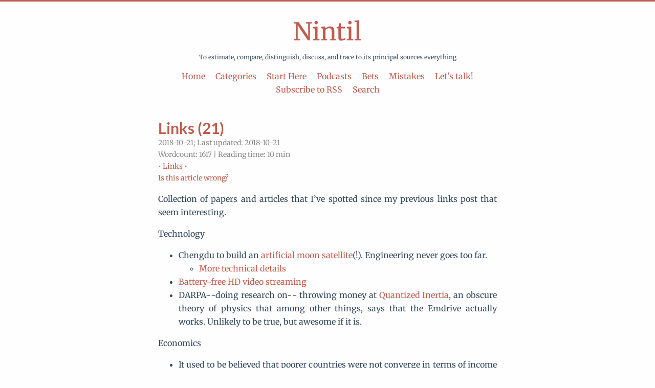

--- FILE ---
content_type: text/html; charset=utf-8
request_url: https://nintil.com/links-21
body_size: 7812
content:
<!DOCTYPE html>
<html lang="en">
    <head>
      <meta charset="utf-8"> 
      <meta http-equiv="X-UA-Compatible" content="IE=edge">
      <meta http-equiv="content-type" content="text/html; charset=utf-8">
      <meta name="author" content="Jose Luis Ricon">
      <meta name="keywords" content="economics, philosophy, technology, innovation, gdp growth, progress studies">
      <meta name="description" content="The internet's best blog!">
      <!-- Enable responsiveness on mobile devices-->
      <meta name="viewport" content="width=device-width, initial-scale=1.0">
      <meta name="citation_author" content="Jose Luis Ricon">
      <meta name="citation_journal_title" content="Nintil">
      <meta name="citation_fulltext_world_readable" content>
      
      <title>Nintil - Links (21)</title>
   
      <link rel="alternate" type="application/rss+xml" title="RSS" href="/rss.xml">
   
      
        <link rel="stylesheet" href="/site.css">
        <link rel="apple-touch-icon" sizes="180x180" href="/apple-touch-icon.png">
        <link rel="icon" type="image/png" sizes="32x32" href="/favicon-32x32.png">
        <link rel="icon" type="image/png" sizes="16x16" href="/favicon-16x16.png">
        <link rel="manifest" href="/site.webmanifest">
        <style type="text/css">@font-face {font-family:Dancing Script;font-style:normal;font-weight:400;src:url(/cf-fonts/v/dancing-script/5.0.16/vietnamese/wght/normal.woff2);unicode-range:U+0102-0103,U+0110-0111,U+0128-0129,U+0168-0169,U+01A0-01A1,U+01AF-01B0,U+0300-0301,U+0303-0304,U+0308-0309,U+0323,U+0329,U+1EA0-1EF9,U+20AB;font-display:swap;}@font-face {font-family:Dancing Script;font-style:normal;font-weight:400;src:url(/cf-fonts/v/dancing-script/5.0.16/latin/wght/normal.woff2);unicode-range:U+0000-00FF,U+0131,U+0152-0153,U+02BB-02BC,U+02C6,U+02DA,U+02DC,U+0304,U+0308,U+0329,U+2000-206F,U+2074,U+20AC,U+2122,U+2191,U+2193,U+2212,U+2215,U+FEFF,U+FFFD;font-display:swap;}@font-face {font-family:Dancing Script;font-style:normal;font-weight:400;src:url(/cf-fonts/v/dancing-script/5.0.16/latin-ext/wght/normal.woff2);unicode-range:U+0100-02AF,U+0304,U+0308,U+0329,U+1E00-1E9F,U+1EF2-1EFF,U+2020,U+20A0-20AB,U+20AD-20CF,U+2113,U+2C60-2C7F,U+A720-A7FF;font-display:swap;}@font-face {font-family:Dancing Script;font-style:normal;font-weight:500;src:url(/cf-fonts/v/dancing-script/5.0.16/vietnamese/wght/normal.woff2);unicode-range:U+0102-0103,U+0110-0111,U+0128-0129,U+0168-0169,U+01A0-01A1,U+01AF-01B0,U+0300-0301,U+0303-0304,U+0308-0309,U+0323,U+0329,U+1EA0-1EF9,U+20AB;font-display:swap;}@font-face {font-family:Dancing Script;font-style:normal;font-weight:500;src:url(/cf-fonts/v/dancing-script/5.0.16/latin/wght/normal.woff2);unicode-range:U+0000-00FF,U+0131,U+0152-0153,U+02BB-02BC,U+02C6,U+02DA,U+02DC,U+0304,U+0308,U+0329,U+2000-206F,U+2074,U+20AC,U+2122,U+2191,U+2193,U+2212,U+2215,U+FEFF,U+FFFD;font-display:swap;}@font-face {font-family:Dancing Script;font-style:normal;font-weight:500;src:url(/cf-fonts/v/dancing-script/5.0.16/latin-ext/wght/normal.woff2);unicode-range:U+0100-02AF,U+0304,U+0308,U+0329,U+1E00-1E9F,U+1EF2-1EFF,U+2020,U+20A0-20AB,U+20AD-20CF,U+2113,U+2C60-2C7F,U+A720-A7FF;font-display:swap;}@font-face {font-family:Dancing Script;font-style:normal;font-weight:600;src:url(/cf-fonts/v/dancing-script/5.0.16/latin-ext/wght/normal.woff2);unicode-range:U+0100-02AF,U+0304,U+0308,U+0329,U+1E00-1E9F,U+1EF2-1EFF,U+2020,U+20A0-20AB,U+20AD-20CF,U+2113,U+2C60-2C7F,U+A720-A7FF;font-display:swap;}@font-face {font-family:Dancing Script;font-style:normal;font-weight:600;src:url(/cf-fonts/v/dancing-script/5.0.16/latin/wght/normal.woff2);unicode-range:U+0000-00FF,U+0131,U+0152-0153,U+02BB-02BC,U+02C6,U+02DA,U+02DC,U+0304,U+0308,U+0329,U+2000-206F,U+2074,U+20AC,U+2122,U+2191,U+2193,U+2212,U+2215,U+FEFF,U+FFFD;font-display:swap;}@font-face {font-family:Dancing Script;font-style:normal;font-weight:600;src:url(/cf-fonts/v/dancing-script/5.0.16/vietnamese/wght/normal.woff2);unicode-range:U+0102-0103,U+0110-0111,U+0128-0129,U+0168-0169,U+01A0-01A1,U+01AF-01B0,U+0300-0301,U+0303-0304,U+0308-0309,U+0323,U+0329,U+1EA0-1EF9,U+20AB;font-display:swap;}@font-face {font-family:Lato;font-style:normal;font-weight:700;src:url(/cf-fonts/s/lato/5.0.18/latin-ext/700/normal.woff2);unicode-range:U+0100-02AF,U+0304,U+0308,U+0329,U+1E00-1E9F,U+1EF2-1EFF,U+2020,U+20A0-20AB,U+20AD-20CF,U+2113,U+2C60-2C7F,U+A720-A7FF;font-display:swap;}@font-face {font-family:Lato;font-style:normal;font-weight:700;src:url(/cf-fonts/s/lato/5.0.18/latin/700/normal.woff2);unicode-range:U+0000-00FF,U+0131,U+0152-0153,U+02BB-02BC,U+02C6,U+02DA,U+02DC,U+0304,U+0308,U+0329,U+2000-206F,U+2074,U+20AC,U+2122,U+2191,U+2193,U+2212,U+2215,U+FEFF,U+FFFD;font-display:swap;}@font-face {font-family:Lato;font-style:normal;font-weight:900;src:url(/cf-fonts/s/lato/5.0.18/latin-ext/900/normal.woff2);unicode-range:U+0100-02AF,U+0304,U+0308,U+0329,U+1E00-1E9F,U+1EF2-1EFF,U+2020,U+20A0-20AB,U+20AD-20CF,U+2113,U+2C60-2C7F,U+A720-A7FF;font-display:swap;}@font-face {font-family:Lato;font-style:normal;font-weight:900;src:url(/cf-fonts/s/lato/5.0.18/latin/900/normal.woff2);unicode-range:U+0000-00FF,U+0131,U+0152-0153,U+02BB-02BC,U+02C6,U+02DA,U+02DC,U+0304,U+0308,U+0329,U+2000-206F,U+2074,U+20AC,U+2122,U+2191,U+2193,U+2212,U+2215,U+FEFF,U+FFFD;font-display:swap;}@font-face {font-family:Lato;font-style:italic;font-weight:700;src:url(/cf-fonts/s/lato/5.0.18/latin-ext/700/italic.woff2);unicode-range:U+0100-02AF,U+0304,U+0308,U+0329,U+1E00-1E9F,U+1EF2-1EFF,U+2020,U+20A0-20AB,U+20AD-20CF,U+2113,U+2C60-2C7F,U+A720-A7FF;font-display:swap;}@font-face {font-family:Lato;font-style:italic;font-weight:700;src:url(/cf-fonts/s/lato/5.0.18/latin/700/italic.woff2);unicode-range:U+0000-00FF,U+0131,U+0152-0153,U+02BB-02BC,U+02C6,U+02DA,U+02DC,U+0304,U+0308,U+0329,U+2000-206F,U+2074,U+20AC,U+2122,U+2191,U+2193,U+2212,U+2215,U+FEFF,U+FFFD;font-display:swap;}@font-face {font-family:Lato;font-style:italic;font-weight:900;src:url(/cf-fonts/s/lato/5.0.18/latin/900/italic.woff2);unicode-range:U+0000-00FF,U+0131,U+0152-0153,U+02BB-02BC,U+02C6,U+02DA,U+02DC,U+0304,U+0308,U+0329,U+2000-206F,U+2074,U+20AC,U+2122,U+2191,U+2193,U+2212,U+2215,U+FEFF,U+FFFD;font-display:swap;}@font-face {font-family:Lato;font-style:italic;font-weight:900;src:url(/cf-fonts/s/lato/5.0.18/latin-ext/900/italic.woff2);unicode-range:U+0100-02AF,U+0304,U+0308,U+0329,U+1E00-1E9F,U+1EF2-1EFF,U+2020,U+20A0-20AB,U+20AD-20CF,U+2113,U+2C60-2C7F,U+A720-A7FF;font-display:swap;}@font-face {font-family:Merriweather;font-style:normal;font-weight:300;src:url(/cf-fonts/s/merriweather/5.0.11/latin/300/normal.woff2);unicode-range:U+0000-00FF,U+0131,U+0152-0153,U+02BB-02BC,U+02C6,U+02DA,U+02DC,U+0304,U+0308,U+0329,U+2000-206F,U+2074,U+20AC,U+2122,U+2191,U+2193,U+2212,U+2215,U+FEFF,U+FFFD;font-display:swap;}@font-face {font-family:Merriweather;font-style:normal;font-weight:300;src:url(/cf-fonts/s/merriweather/5.0.11/cyrillic/300/normal.woff2);unicode-range:U+0301,U+0400-045F,U+0490-0491,U+04B0-04B1,U+2116;font-display:swap;}@font-face {font-family:Merriweather;font-style:normal;font-weight:300;src:url(/cf-fonts/s/merriweather/5.0.11/cyrillic-ext/300/normal.woff2);unicode-range:U+0460-052F,U+1C80-1C88,U+20B4,U+2DE0-2DFF,U+A640-A69F,U+FE2E-FE2F;font-display:swap;}@font-face {font-family:Merriweather;font-style:normal;font-weight:300;src:url(/cf-fonts/s/merriweather/5.0.11/latin-ext/300/normal.woff2);unicode-range:U+0100-02AF,U+0304,U+0308,U+0329,U+1E00-1E9F,U+1EF2-1EFF,U+2020,U+20A0-20AB,U+20AD-20CF,U+2113,U+2C60-2C7F,U+A720-A7FF;font-display:swap;}@font-face {font-family:Merriweather;font-style:normal;font-weight:300;src:url(/cf-fonts/s/merriweather/5.0.11/vietnamese/300/normal.woff2);unicode-range:U+0102-0103,U+0110-0111,U+0128-0129,U+0168-0169,U+01A0-01A1,U+01AF-01B0,U+0300-0301,U+0303-0304,U+0308-0309,U+0323,U+0329,U+1EA0-1EF9,U+20AB;font-display:swap;}@font-face {font-family:Merriweather;font-style:normal;font-weight:400;src:url(/cf-fonts/s/merriweather/5.0.11/cyrillic-ext/400/normal.woff2);unicode-range:U+0460-052F,U+1C80-1C88,U+20B4,U+2DE0-2DFF,U+A640-A69F,U+FE2E-FE2F;font-display:swap;}@font-face {font-family:Merriweather;font-style:normal;font-weight:400;src:url(/cf-fonts/s/merriweather/5.0.11/latin-ext/400/normal.woff2);unicode-range:U+0100-02AF,U+0304,U+0308,U+0329,U+1E00-1E9F,U+1EF2-1EFF,U+2020,U+20A0-20AB,U+20AD-20CF,U+2113,U+2C60-2C7F,U+A720-A7FF;font-display:swap;}@font-face {font-family:Merriweather;font-style:normal;font-weight:400;src:url(/cf-fonts/s/merriweather/5.0.11/vietnamese/400/normal.woff2);unicode-range:U+0102-0103,U+0110-0111,U+0128-0129,U+0168-0169,U+01A0-01A1,U+01AF-01B0,U+0300-0301,U+0303-0304,U+0308-0309,U+0323,U+0329,U+1EA0-1EF9,U+20AB;font-display:swap;}@font-face {font-family:Merriweather;font-style:normal;font-weight:400;src:url(/cf-fonts/s/merriweather/5.0.11/latin/400/normal.woff2);unicode-range:U+0000-00FF,U+0131,U+0152-0153,U+02BB-02BC,U+02C6,U+02DA,U+02DC,U+0304,U+0308,U+0329,U+2000-206F,U+2074,U+20AC,U+2122,U+2191,U+2193,U+2212,U+2215,U+FEFF,U+FFFD;font-display:swap;}@font-face {font-family:Merriweather;font-style:normal;font-weight:400;src:url(/cf-fonts/s/merriweather/5.0.11/cyrillic/400/normal.woff2);unicode-range:U+0301,U+0400-045F,U+0490-0491,U+04B0-04B1,U+2116;font-display:swap;}@font-face {font-family:Merriweather;font-style:normal;font-weight:700;src:url(/cf-fonts/s/merriweather/5.0.11/vietnamese/700/normal.woff2);unicode-range:U+0102-0103,U+0110-0111,U+0128-0129,U+0168-0169,U+01A0-01A1,U+01AF-01B0,U+0300-0301,U+0303-0304,U+0308-0309,U+0323,U+0329,U+1EA0-1EF9,U+20AB;font-display:swap;}@font-face {font-family:Merriweather;font-style:normal;font-weight:700;src:url(/cf-fonts/s/merriweather/5.0.11/cyrillic-ext/700/normal.woff2);unicode-range:U+0460-052F,U+1C80-1C88,U+20B4,U+2DE0-2DFF,U+A640-A69F,U+FE2E-FE2F;font-display:swap;}@font-face {font-family:Merriweather;font-style:normal;font-weight:700;src:url(/cf-fonts/s/merriweather/5.0.11/latin/700/normal.woff2);unicode-range:U+0000-00FF,U+0131,U+0152-0153,U+02BB-02BC,U+02C6,U+02DA,U+02DC,U+0304,U+0308,U+0329,U+2000-206F,U+2074,U+20AC,U+2122,U+2191,U+2193,U+2212,U+2215,U+FEFF,U+FFFD;font-display:swap;}@font-face {font-family:Merriweather;font-style:normal;font-weight:700;src:url(/cf-fonts/s/merriweather/5.0.11/cyrillic/700/normal.woff2);unicode-range:U+0301,U+0400-045F,U+0490-0491,U+04B0-04B1,U+2116;font-display:swap;}@font-face {font-family:Merriweather;font-style:normal;font-weight:700;src:url(/cf-fonts/s/merriweather/5.0.11/latin-ext/700/normal.woff2);unicode-range:U+0100-02AF,U+0304,U+0308,U+0329,U+1E00-1E9F,U+1EF2-1EFF,U+2020,U+20A0-20AB,U+20AD-20CF,U+2113,U+2C60-2C7F,U+A720-A7FF;font-display:swap;}@font-face {font-family:Merriweather;font-style:normal;font-weight:900;src:url(/cf-fonts/s/merriweather/5.0.11/latin-ext/900/normal.woff2);unicode-range:U+0100-02AF,U+0304,U+0308,U+0329,U+1E00-1E9F,U+1EF2-1EFF,U+2020,U+20A0-20AB,U+20AD-20CF,U+2113,U+2C60-2C7F,U+A720-A7FF;font-display:swap;}@font-face {font-family:Merriweather;font-style:normal;font-weight:900;src:url(/cf-fonts/s/merriweather/5.0.11/cyrillic/900/normal.woff2);unicode-range:U+0301,U+0400-045F,U+0490-0491,U+04B0-04B1,U+2116;font-display:swap;}@font-face {font-family:Merriweather;font-style:normal;font-weight:900;src:url(/cf-fonts/s/merriweather/5.0.11/vietnamese/900/normal.woff2);unicode-range:U+0102-0103,U+0110-0111,U+0128-0129,U+0168-0169,U+01A0-01A1,U+01AF-01B0,U+0300-0301,U+0303-0304,U+0308-0309,U+0323,U+0329,U+1EA0-1EF9,U+20AB;font-display:swap;}@font-face {font-family:Merriweather;font-style:normal;font-weight:900;src:url(/cf-fonts/s/merriweather/5.0.11/cyrillic-ext/900/normal.woff2);unicode-range:U+0460-052F,U+1C80-1C88,U+20B4,U+2DE0-2DFF,U+A640-A69F,U+FE2E-FE2F;font-display:swap;}@font-face {font-family:Merriweather;font-style:normal;font-weight:900;src:url(/cf-fonts/s/merriweather/5.0.11/latin/900/normal.woff2);unicode-range:U+0000-00FF,U+0131,U+0152-0153,U+02BB-02BC,U+02C6,U+02DA,U+02DC,U+0304,U+0308,U+0329,U+2000-206F,U+2074,U+20AC,U+2122,U+2191,U+2193,U+2212,U+2215,U+FEFF,U+FFFD;font-display:swap;}@font-face {font-family:Merriweather;font-style:italic;font-weight:300;src:url(/cf-fonts/s/merriweather/5.0.11/cyrillic/300/italic.woff2);unicode-range:U+0301,U+0400-045F,U+0490-0491,U+04B0-04B1,U+2116;font-display:swap;}@font-face {font-family:Merriweather;font-style:italic;font-weight:300;src:url(/cf-fonts/s/merriweather/5.0.11/latin/300/italic.woff2);unicode-range:U+0000-00FF,U+0131,U+0152-0153,U+02BB-02BC,U+02C6,U+02DA,U+02DC,U+0304,U+0308,U+0329,U+2000-206F,U+2074,U+20AC,U+2122,U+2191,U+2193,U+2212,U+2215,U+FEFF,U+FFFD;font-display:swap;}@font-face {font-family:Merriweather;font-style:italic;font-weight:300;src:url(/cf-fonts/s/merriweather/5.0.11/cyrillic-ext/300/italic.woff2);unicode-range:U+0460-052F,U+1C80-1C88,U+20B4,U+2DE0-2DFF,U+A640-A69F,U+FE2E-FE2F;font-display:swap;}@font-face {font-family:Merriweather;font-style:italic;font-weight:300;src:url(/cf-fonts/s/merriweather/5.0.11/latin-ext/300/italic.woff2);unicode-range:U+0100-02AF,U+0304,U+0308,U+0329,U+1E00-1E9F,U+1EF2-1EFF,U+2020,U+20A0-20AB,U+20AD-20CF,U+2113,U+2C60-2C7F,U+A720-A7FF;font-display:swap;}@font-face {font-family:Merriweather;font-style:italic;font-weight:300;src:url(/cf-fonts/s/merriweather/5.0.11/vietnamese/300/italic.woff2);unicode-range:U+0102-0103,U+0110-0111,U+0128-0129,U+0168-0169,U+01A0-01A1,U+01AF-01B0,U+0300-0301,U+0303-0304,U+0308-0309,U+0323,U+0329,U+1EA0-1EF9,U+20AB;font-display:swap;}@font-face {font-family:Merriweather;font-style:italic;font-weight:400;src:url(/cf-fonts/s/merriweather/5.0.11/cyrillic/400/italic.woff2);unicode-range:U+0301,U+0400-045F,U+0490-0491,U+04B0-04B1,U+2116;font-display:swap;}@font-face {font-family:Merriweather;font-style:italic;font-weight:400;src:url(/cf-fonts/s/merriweather/5.0.11/cyrillic-ext/400/italic.woff2);unicode-range:U+0460-052F,U+1C80-1C88,U+20B4,U+2DE0-2DFF,U+A640-A69F,U+FE2E-FE2F;font-display:swap;}@font-face {font-family:Merriweather;font-style:italic;font-weight:400;src:url(/cf-fonts/s/merriweather/5.0.11/vietnamese/400/italic.woff2);unicode-range:U+0102-0103,U+0110-0111,U+0128-0129,U+0168-0169,U+01A0-01A1,U+01AF-01B0,U+0300-0301,U+0303-0304,U+0308-0309,U+0323,U+0329,U+1EA0-1EF9,U+20AB;font-display:swap;}@font-face {font-family:Merriweather;font-style:italic;font-weight:400;src:url(/cf-fonts/s/merriweather/5.0.11/latin/400/italic.woff2);unicode-range:U+0000-00FF,U+0131,U+0152-0153,U+02BB-02BC,U+02C6,U+02DA,U+02DC,U+0304,U+0308,U+0329,U+2000-206F,U+2074,U+20AC,U+2122,U+2191,U+2193,U+2212,U+2215,U+FEFF,U+FFFD;font-display:swap;}@font-face {font-family:Merriweather;font-style:italic;font-weight:400;src:url(/cf-fonts/s/merriweather/5.0.11/latin-ext/400/italic.woff2);unicode-range:U+0100-02AF,U+0304,U+0308,U+0329,U+1E00-1E9F,U+1EF2-1EFF,U+2020,U+20A0-20AB,U+20AD-20CF,U+2113,U+2C60-2C7F,U+A720-A7FF;font-display:swap;}@font-face {font-family:Merriweather;font-style:italic;font-weight:700;src:url(/cf-fonts/s/merriweather/5.0.11/vietnamese/700/italic.woff2);unicode-range:U+0102-0103,U+0110-0111,U+0128-0129,U+0168-0169,U+01A0-01A1,U+01AF-01B0,U+0300-0301,U+0303-0304,U+0308-0309,U+0323,U+0329,U+1EA0-1EF9,U+20AB;font-display:swap;}@font-face {font-family:Merriweather;font-style:italic;font-weight:700;src:url(/cf-fonts/s/merriweather/5.0.11/cyrillic-ext/700/italic.woff2);unicode-range:U+0460-052F,U+1C80-1C88,U+20B4,U+2DE0-2DFF,U+A640-A69F,U+FE2E-FE2F;font-display:swap;}@font-face {font-family:Merriweather;font-style:italic;font-weight:700;src:url(/cf-fonts/s/merriweather/5.0.11/latin/700/italic.woff2);unicode-range:U+0000-00FF,U+0131,U+0152-0153,U+02BB-02BC,U+02C6,U+02DA,U+02DC,U+0304,U+0308,U+0329,U+2000-206F,U+2074,U+20AC,U+2122,U+2191,U+2193,U+2212,U+2215,U+FEFF,U+FFFD;font-display:swap;}@font-face {font-family:Merriweather;font-style:italic;font-weight:700;src:url(/cf-fonts/s/merriweather/5.0.11/latin-ext/700/italic.woff2);unicode-range:U+0100-02AF,U+0304,U+0308,U+0329,U+1E00-1E9F,U+1EF2-1EFF,U+2020,U+20A0-20AB,U+20AD-20CF,U+2113,U+2C60-2C7F,U+A720-A7FF;font-display:swap;}@font-face {font-family:Merriweather;font-style:italic;font-weight:700;src:url(/cf-fonts/s/merriweather/5.0.11/cyrillic/700/italic.woff2);unicode-range:U+0301,U+0400-045F,U+0490-0491,U+04B0-04B1,U+2116;font-display:swap;}@font-face {font-family:Merriweather;font-style:italic;font-weight:900;src:url(/cf-fonts/s/merriweather/5.0.11/cyrillic-ext/900/italic.woff2);unicode-range:U+0460-052F,U+1C80-1C88,U+20B4,U+2DE0-2DFF,U+A640-A69F,U+FE2E-FE2F;font-display:swap;}@font-face {font-family:Merriweather;font-style:italic;font-weight:900;src:url(/cf-fonts/s/merriweather/5.0.11/cyrillic/900/italic.woff2);unicode-range:U+0301,U+0400-045F,U+0490-0491,U+04B0-04B1,U+2116;font-display:swap;}@font-face {font-family:Merriweather;font-style:italic;font-weight:900;src:url(/cf-fonts/s/merriweather/5.0.11/vietnamese/900/italic.woff2);unicode-range:U+0102-0103,U+0110-0111,U+0128-0129,U+0168-0169,U+01A0-01A1,U+01AF-01B0,U+0300-0301,U+0303-0304,U+0308-0309,U+0323,U+0329,U+1EA0-1EF9,U+20AB;font-display:swap;}@font-face {font-family:Merriweather;font-style:italic;font-weight:900;src:url(/cf-fonts/s/merriweather/5.0.11/latin/900/italic.woff2);unicode-range:U+0000-00FF,U+0131,U+0152-0153,U+02BB-02BC,U+02C6,U+02DA,U+02DC,U+0304,U+0308,U+0329,U+2000-206F,U+2074,U+20AC,U+2122,U+2191,U+2193,U+2212,U+2215,U+FEFF,U+FFFD;font-display:swap;}@font-face {font-family:Merriweather;font-style:italic;font-weight:900;src:url(/cf-fonts/s/merriweather/5.0.11/latin-ext/900/italic.woff2);unicode-range:U+0100-02AF,U+0304,U+0308,U+0329,U+1E00-1E9F,U+1EF2-1EFF,U+2020,U+20A0-20AB,U+20AD-20CF,U+2113,U+2C60-2C7F,U+A720-A7FF;font-display:swap;}</style>
      


    </head>
    <body>

        <div class="container">
            <header id="header">
                <div class="header-content">
                    <div class="logo">
                        <a href="https:&#x2F;&#x2F;nintil.com">Nintil</a>
                    </div>
                    <div class="logo-text">To estimate, compare, distinguish, discuss, and trace to its principal sources everything</div>
                    <nav class="menu">
                        <ul>
                            
                                <li>
                                    <a href="&#x2F;">
                                        Home
                                    </a>
                                </li>
                            
                                <li>
                                    <a href="&#x2F;categories">
                                        Categories
                                    </a>
                                </li>
                            
                                <li>
                                    <a href="&#x2F;about">
                                        Start Here
                                    </a>
                                </li>
                            
                                <li>
                                    <a href="&#x2F;podcasts">
                                        Podcasts
                                    </a>
                                </li>
                            
                                <li>
                                    <a href="&#x2F;bets">
                                        Bets
                                    </a>
                                </li>
                            
                                <li>
                                    <a href="&#x2F;mistakes">
                                        Mistakes
                                    </a>
                                </li>
                            
                                <li>
                                    <a href="&#x2F;talk">
                                        Let&#x27;s talk!
                                    </a>
                                </li>
                            
                                <li>
                                    <a href="&#x2F;rss.xml">
                                        Subscribe to RSS
                                    </a>
                                </li>
                            
                                <li>
                                    <a href="&#x2F;search">
                                        Search
                                    </a>
                                </li>
                            
                        </ul>
                    </nav>
                </div>
            </header>

            <main>
                <div class="content">
                    

<article class="post">
    
    <header class="post__header">
        <h1 class="post__title">
            <a href="/links-21">Links (21)</a>
        </h1>
        <div class="post__meta">
            <span class="post__time">2018-10-21; Last updated: 2018-10-21</span> 
            <br>
          
            <span>Wordcount: 1617 | Reading time: 10 min</span>

            
            <br>
            <span>
            •
                
                <a href="https://nintil.com/categories/links/">Links •</a>
                
            </span>
        

            <br>
            <a href="/prove-wrong-get-money">Is this article wrong?</a>

        </div>
    </header>



    <div class="post-content">
        <p>Collection of papers and articles that I’ve spotted since my previous links post that seem interesting.</p>
<p>Technology</p>
<ul>
<li>Chengdu to build an <a href="https://en.cifnews.com/chengdu-launches-artificial-moon-satellite-orbit-2020/">artificial moon satellite</a>(!). Engineering never goes too far.
<ul>
<li><a href="https://www.nextbigfuture.com/2018/10/orbits-and-lighting-levels-for-artificial-moon-satellite-over-china.html">More technical details</a></li>
</ul>
</li>
<li><a href="http://batteryfreevideo.cs.washington.edu/#abstract">Battery-free HD video streaming</a></li>
<li>DARPA~~doing research on~~ throwing money at <a href="https://motherboard.vice.com/en_us/article/7x3ed9/darpa-is-researching-quantized-inertia-a-theory-of-physics-many-think-is-pseudoscience?utm_campaign=sharebutton">Quantized Inertia</a>, an obscure theory of physics that among other things, says that the Emdrive actually works. Unlikely to be true, but awesome if it is.</li>
</ul>
<p>Economics</p>
<ul>
<li>
<p>It used to be believed that poorer countries were not converge in terms of income per capita with richer countries.<a href="https://marginalrevolution.com/marginalrevolution/2018/10/convergence-big-time.html">New paper</a> shows that this was true when a landmark study on the topic was published, but that in more recent times, poorer countries are indeed catching up.</p>
<ul>
<li>If we look at <a href="https://en.wikipedia.org/wiki/List_of_countries_by_real_GDP_growth_rate">fastest growing countries</a>, this will make more sense</li>
</ul>
</li>
<li>
<p><a href="https://marginalrevolution.com/marginalrevolution/2018/10/law-economics-matter.html">Judges exposed to law and economics</a> training does change the behaviour of said judges.</p>
<ul>
<li>File this under ideas and culture can overrule incentives</li>
</ul>
</li>
<li>
<p><a href="http://slatestarcodex.com/2018/10/01/steelmanning-the-nimbys/">Steelmanning the NIMBYs</a></p>
<ul>
<li>NIMBYs get a lot of flak. There are lots of YIMBY associations, with YIMBY manifestors and stuff, but there is no similar intellectual substrate for NIMBYism. Scott Alexander makes one, and hints at an argument we discussed IRL: I suggested that residents of a city may have a right to decide how they want their city to look like. Newcomers know what to expect, and this is done at a city level, so it's not like it's hard to escape the low density areas. One solution for the housing issue in SF is for more housing to be built. Another is for people to move out of SF.</li>
</ul>
</li>
<li>
<p><a href="https://papers.ssrn.com/sol3/papers.cfm?abstract_id=3247794">Economists and economics in tech companies</a></p>
<ul>
<li>Some interesting stuff, but Noah Smith<a href="https://noahpinionblog.blogspot.com/2014/01/the-most-damning-critique-of-dsge.html">is still right regarding</a>macroeconomics.</li>
</ul>
</li>
<li>
<p><a href="https://marginalrevolution.com/marginalrevolution/2018/09/liberal-radicalism-mechanism-producing-public-goods.html">Tabarrok's post on the Liberal Radical</a> mechanism for public goods, proposed by Glen Weyl et al.</p>
<ul>
<li>An thought had while reading is that there may be an impossibility theorem that lets you choose only two of: Optimal amount of public goods provision, Optimal amount of public goods funding, and non-coercion. LR picks 1 and 2, Tabarrok's DAC picks 2 and 3.</li>
<li>
<blockquote>
<p>The government used the contribution levels under the top-up mechanism as a signal to decide how much of the public good to produce and almost magically the top-up function is such that citizens will voluntarily contribute exactly the amount that correctly signals how much society as a whole values the public good. Amazing! Naturally there are a few issues. The optimal solution is a Nash equilibrium which may not be easy to find as everyone must take into account everyone else’s actions to reach equilibrium (an iterative process may help). The mechanism is also potentially vulnerable to collusion. We need to test this mechanism in the lab and in the field. Nevertheless, this is a notable contribution to the theory of public goods and to applied mechanism design.</p>
</blockquote>
</li>
</ul>
</li>
<li>
<p>Common ownership (when many players in the same industry are owned by Vanguard, Fidelity and the likes) is thought to decrease competition, rise prices, etc. This has led to some to propose fixing this (See for example the relevant chapter in Radical Markets). An example of these findings can be found in <a href="https://papers.ssrn.com/sol3/papers.cfm?abstract_id=2427345.">Azar et al. (2017)</a>, who studied the airline sector. A Cato paper (being a Cato paper you know what they would say) argues that this is not the <a href="https://object.cato.org/sites/cato.org/files/serials/files/regulation/2018/9/regulation-v41n3-4.pdf">case</a>.</p>
</li>
<li>
<p><a href="https://marginalrevolution.com/marginalrevolution/2018/02/federal-regulation-not-cause-declining-dynamism.html">Alex Tabarrok</a> published a study a while ago that didn't find much of an effect of regulations on industry level dynamism. <a href="http://sci-hub.tw/http://link.springer.com/article/10.1007/s11149-018-9356-z">New paper</a>, looking at the same dataset, does find a negative effect on business investment. The effect doesn't seem to be that big, a 1 SD increase in the &quot;regulation&quot; variable leads to a 5.5% decrease in business investment rate. Still, it's something.</p>
</li>
<li>
<p><a href="https://jasoncollins.blog/2018/09/26/robert-sugdens-the-community-of-advantage-a-behavioural-economists-defence-of-the-market/">A defence of the market on behavioural economics grounds</a></p>
<ul>
<li>
<blockquote>
<p>Suppose the cake is at the front of the display. When the ordinary human “Joe” goes to the cafe, he selects the cake. If the fruit had been at the front, he would have selected the fruit. Has Joe made an error in his choice? We need to ask what his latent preference is. But suppose Joe is indifferent between cake and fruit. He is not misled by labelling or any false beliefs about the products or their effects on their health. He simply feels a desire to eat whatever is at the front of the display. What is the nature of the error? To help answer this, imagine that SuperReasoner also goes to the cafe. SuperReasoner is just like Joe except that he “has the intelligence of Einstein, the memory of Deep Blue, and the self-control of Gandhi”. (Sugden borrows this combination of traits from <a href="https://jasoncollins.blog/2013/11/04/thaler-and-sunsteins-nudge/">Nudge</a>). What happens when SuperReasoner encounters cake and fruit that vary in prominence? Since he is just like Joe, he is indifferent between the two. He also has the same feelings as Joe, so feels a desire to eat whatever is at the front. This is not a failing of intelligence, memory or self-control. There is no error. Rather, the latent preference itself is context dependent. But if latent preferences themselves are context dependent, how do you ever determine what a latent preference is? What is the right context?</p>
</blockquote>
</li>
</ul>
</li>
<li>
<p>Glen Weyl's syllabus for a course on <a href="https://www.dropbox.com/s/v04gy07ye8dcf3p/RadicalMarketsFall2018.docx?dl=0">Radical Markets</a></p>
</li>
</ul>
<p>Psychology</p>
<ul>
<li>We knew that gender differences in career choice are greater in more egalitarian countries. The same <a href="https://marginalrevolution.com/marginalrevolution/2018/10/specialization-personality-choice.html">seems to be true</a> for many measures of personality.
<ul>
<li>The gender equality index they use is the first component of a PCA of different indices that do not seem necessarily directly related to social norms. For gender equality, I prefer using the <a href="https://www.genderindex.org/">SIGI</a>. If anything, I'd expect that the study underestimates the extent to which differences increase with equality.</li>
</ul>
</li>
<li>A popular model of moral psychology I've fired shots at are previously here is that intuitive responses are deontological and feelings-driven, that can then be overruled by deliberate, rational, cold utilitarian thinking. <a href="http://www.wdeneys.org/data/manuscript%20revision%202%20JEPG.pdf">Paper</a> argues that those who give utilitarian responses are not supressing this initial intuition. Rather, their intuitions are utilitarian to begin with. Sample size is above the threshold I usually set as minimum to bother sharing (100).</li>
<li><a href="http://www.deakin.edu.au/__data/assets/pdf_file/0009/1459620/PrePrint-What-Meta-Analyses-Reveal.pdf">What meta-analysis reveal</a>about the replicability of psychological research
<ul>
<li>An interesting finding is the % of studies that have &quot;adequate statistical power&quot; by field. Statistical power (usually represented as alpha) is how likely an study is to find out an effect if there is an effect. Or, if an alternative hypothesis is true, what are the odds that the null hypothesis will be rejected by a study.</li>
<li>As one might expect, genetics came up first, with 70% of studies having over 70% power, while consumer and cognitive psychology literatures are the weakest.</li>
<li>This means that increasing power (for example, larger sample sizes) may help find some effects in litetures that at the moment are failed-to-replicate quagmires</li>
<li>How big should a sample size be? For example, if you expect a small effect size (d=0.1) and you want 80% power, then N~800-1000. If you expect a large (d=0.8) effect size, you may be okay with just N=15, but that opens the door to p-hacking and other dodgy practies.</li>
</ul>
</li>
<li><a href="https://twitter.com/DrThomasAG/status/1049941604402941952">Meta-analysis</a> on whether attractiveness correlates with broad fitness (like, say, being healthy). This pitches a pure sexual-selection model vs a good-looks-as-signaling model. The first model seems stronger. (ht @DrXaverius)</li>
</ul>
<p>Physics</p>
<ul>
<li>Physics nihilist-in-chief <a href="https://backreaction.blogspot.com/2018/10/first-stars-spell-trouble-for-dark.html">Sabine Hossenfelder</a> (I mean it in a good way!) on some results that may rule out the existence of dark matter.</li>
</ul>
<p>Other</p>
<ul>
<li>
<blockquote>
<p>It is well documented that there is diminishing returns in research funding. Concentrating your research dollars into too few individuals is wasteful. My own explanation for this phenomenon is that, Elon Musk aside, we have all have cognitive bottlenecks. (Highlight from Dan Lemire's <a href="https://lemire.me/blog/2018/10/20/science-and-technology-links-october-20th-2018/">links</a>)</p>
</blockquote>
</li>
<li>
<p>How <a href="http://web.mit.edu/6.933/www/Fall2001/Shannon2.pdf">Information Theory</a> became a field (h/t Noor Siddiqui)</p>
</li>
<li>
<p><a href="https://twitter.com/SimonDeDeo/status/1053379300316143616">A defence</a> of a very odd paper (Feminist Glaciology) is attempted, and a critique is provided.</p>
</li>
<li>
<p><a href="https://harshitaarora.com/2018/10/19/a-guide-on-getting-an-o-1-visa/">Getting a O-1 vis</a>a (for the US). I thought one had to have a Nobel prize or something, but actually, it's not that hard.</p>
</li>
<li>
<p><a href="https://blog.ycombinator.com/survey-of-yc-female-founders-on-sexual-harassment-and-coercion-by-angel-and-vc-investors/">Y Combinator report into female founder harassment</a></p>
<ul>
<li>19 out of 88 surveyed female founders reported some form of sexual harassment from angel investors or VCs</li>
</ul>
</li>
<li>
<p>Predicting population growth is hard.</p>
<ul>
<li>One might think that the human race will go extinct in a few hundred years if the fertility transition continues in the developing world, and if the fertility rate stays below 2.1 you get that result, mathematically. (This implies that a family of 2 is not able to replace with 2 more individuals +0.1 accounting for accidents, etc)</li>
<li>But what if, as population declines, evolution selects for people who are more into having kids? One can imagine that, if the Amish continue being Amish, everyone will eventually be Amish or something. A <a href="https://jasoncollins.blog/2018/10/11/an-evolutionary-projection-of-global-fertility-and-population-my-new-paper-with-lionel-page-in-evolution-human-behavior/">paper</a> studies this evolutionary dynamic, predicts that population will keep growing</li>
</ul>
</li>
<li>
<p><a href="https://medium.com/the-spike/how-to-find-out-if-your-brain-is-a-computer-644a1a4fed1b">How to find out if your brain is a computer</a></p>
</li>
<li>
<p>John Baez on <a href="https://twitter.com/johncarlosbaez/status/1045084142151450624">misleading extrapolations</a></p>
<ul>
<li><a href="https://twitter.com/gwern/status/1043198280350478337">Also</a></li>
</ul>
</li>
<li>
<p><a href="https://www.youtube.com/watch?v=LwLP62fL83k">The philosophy of cloud atlas</a></p>
</li>
</ul>
<h2 id="comments-from-wordpress">Comments from WordPress</h2>
<ul>
<li><strong><a href="https://deluks917.wordpress.com/2018/10/21/rationality/">Rationality – deluks917</a></strong> 2018-10-21T22:38:11Z
<blockquote>
<p>[…] Links by Artir – Links: Psychology, Economics, Technology, Misc […]</p>
</blockquote>
</li>
</ul>

    </div>
    
    
    
    
    <div class="post-footer">
        
        
        
        <div class="post-nav">
            
            <a class="previous" href="https:&#x2F;&#x2F;nintil.com&#x2F;building-skyscrapers-and-spending-on-major-projects&#x2F;">‹ Building skyscrapers, and spending on major projects</a>
            
            
            <a class="next" href="https:&#x2F;&#x2F;nintil.com&#x2F;on-the-constancy-of-the-rate-of-gdp-growth&#x2F;">On the constancy of the rate of GDP growth ›</a>
            
            
            
        </div>
        
        
    </div>
    
    

    
</article>

                </div>
            </main>

            
            
        </div>

      
      <script defer type="text/javascript" src="/even.js" ></script>
      
      
      
      
      

  
    </body>

</html>





--- FILE ---
content_type: text/css; charset=utf-8
request_url: https://nintil.com/site.css
body_size: 9215
content:
/*! normalize.css v8.0.1 | MIT License | github.com/necolas/normalize.css */html{line-height:1.15;-webkit-text-size-adjust:100%}body{margin:0}main{display:block}h1{font-size:2em;margin:0.67em 0}hr{box-sizing:content-box;height:0;overflow:visible}pre{font-family:monospace, monospace;font-size:1em}a{background-color:transparent}abbr[title]{border-bottom:none;text-decoration:underline;text-decoration:underline dotted}b,strong{font-weight:bolder}code,kbd,samp{font-family:monospace, monospace;font-size:1em}small{font-size:80%}sub,sup{font-size:75%;line-height:0;position:relative;vertical-align:baseline}sub{bottom:-0.25em}sup{top:-0.5em}img{border-style:none}button,input,optgroup,select,textarea{font-family:inherit;font-size:100%;line-height:1.15;margin:0}button,input{overflow:visible}button,select{text-transform:none}button,[type="button"],[type="reset"],[type="submit"]{-webkit-appearance:button}button::-moz-focus-inner,[type="button"]::-moz-focus-inner,[type="reset"]::-moz-focus-inner,[type="submit"]::-moz-focus-inner{border-style:none;padding:0}button:-moz-focusring,[type="button"]:-moz-focusring,[type="reset"]:-moz-focusring,[type="submit"]:-moz-focusring{outline:1px dotted ButtonText}fieldset{padding:0.35em 0.75em 0.625em}legend{box-sizing:border-box;color:inherit;display:table;max-width:100%;padding:0;white-space:normal}progress{vertical-align:baseline}textarea{overflow:auto}[type="checkbox"],[type="radio"]{box-sizing:border-box;padding:0}[type="number"]::-webkit-inner-spin-button,[type="number"]::-webkit-outer-spin-button{height:auto}[type="search"]{-webkit-appearance:textfield;outline-offset:-2px}[type="search"]::-webkit-search-decoration{-webkit-appearance:none}::-webkit-file-upload-button{-webkit-appearance:button;font:inherit}details{display:block}summary{display:list-item}template{display:none}[hidden]{display:none}.caption::before{counter-increment:caption;content:"Figure " counter(caption) ". "}html{font-size:16px;box-sizing:border-box}body{line-height:1.66;color:#34495e;background:#fefefe;border-top:3px solid #c05b4d;font-family:Merriweather,serif;counter-reset:caption}.container{max-width:750px;margin:0 auto;padding:0 1.5rem;padding-bottom:2rem;width:100%;box-sizing:border-box;overflow-wrap:break-word}@media (max-width: 600px){.container{padding-left:.5rem;padding-right:.5rem}}a{color:#c05b4d;text-decoration:none}img{max-width:100%;height:auto;display:inline-block;vertical-align:middle}pre{display:block;padding:1rem}pre,code{font-size:90%;overflow:auto;font-family:Consolas,Monaco,Menlo,Consolas,monospace;margin-bottom:0}pre>code{display:block;border:none;font-style:normal;font-size:1rem}iframe{border:0}.post-content{counter-reset:h1}.post-content h1{counter-reset:h2}.post-content h2{counter-reset:h3}.post-content h3{counter-reset:h4}.post-content h4{counter-reset:h5}.post-content h5{counter-reset:h6}.post-content h1:before,.post-content h1.md-focus.md-heading:before{counter-increment:h1;content:counter(h1) ". "}.post-content h2:before,.post-content h2.md-focus.md-heading:before{counter-increment:h2;content:counter(h1) "." counter(h2) ". "}.post-content h3:before,.post-content h3.md-focus.md-heading:before{counter-increment:h3;content:counter(h1) "." counter(h2) "." counter(h3) ". "}.post-content h4:before,.post-content h4.md-focus.md-heading:before{counter-increment:h4;content:counter(h1) "." counter(h2) "." counter(h3) "." counter(h4) ". "}.post-content h5:before,.post-content h5.md-focus.md-heading:before{counter-increment:h5;content:counter(h1) "." counter(h2) "." counter(h3) "." counter(h4) "." counter(h5) ". "}.post-content h6:before,.post-content h6.md-focus.md-heading:before{counter-increment:h6;content:counter(h1) "." counter(h2) "." counter(h3) "." counter(h4) "." counter(h5) "." counter(h6) ". "}.caption{text-align:center;justify-content:center;font-style:italic;font-size:small}#header{padding:20px;text-align:center}#header .header-content{display:flex;flex-direction:column;align-items:center;gap:5px}#header .logo a{font-size:48px;color:#c05b4d;text-decoration:none}#header .logo-text{font-size:12px;margin:0 0 15px 0;max-width:600px}#header .menu ul{display:flex;justify-content:center;flex-wrap:wrap;padding:0;margin:0;list-style:none}#header .menu ul li{display:inline-block;vertical-align:middle;transform:translateZ(0);backface-visibility:hidden;box-shadow:0 0 1px transparent;position:relative;overflow:hidden}#header .menu ul li:before{content:'';position:absolute;z-index:-1;height:2px;bottom:0;left:51%;right:51%;background:#c05b4d;transition-duration:0.2s;transition-property:right, left;transition-timing-function:ease-out}#header .menu ul li.active:before,#header .menu ul li:active:before,#header .menu ul li:focus:before,#header .menu ul li:hover:before{right:0;left:0}#header .menu ul li a{font-size:16px;color:#c05b4d;text-decoration:none;padding:5px 10px;border-radius:4px;transition:background-color 0.2s ease}#header .menu ul li a:hover{background-color:rgba(192,91,77,0.1)}#TableOfContents ul{font-size:13px}main{clear:both}main .content{padding:0 20px}main .posts{margin-bottom:20px;border-bottom:1px solid #e6e6e6}main .read-more a{font-size:1.1rem;color:#c05b4d}main .read-more a:hover{text-decoration:underline}main .post-content h1{font-size:2em}main .about,main .post{padding:1.5rem 0;text-align:justify;text-justify:inter-word;text-align-last:left;hyphens:auto;-webkit-hyphens:auto;-ms-hyphens:auto;margin-top:0rem;font-size:1rem}main .about p,main .post p{word-break:break-word}main .about h2,main .post h2{font-size:1.5rem}main .about h3,main .post h3{font-size:1.125rem}main .about h4,main .post h4{font-size:1rem}main .about pre,main .post pre{border-radius:4px}main .about p>a,main .post p>a{color:#c05b4d}main .about p>a:hover,main .post p>a:hover{border-bottom:1px solid #c05b4d}main .about blockquote,main .post blockquote{margin:2em 0;padding:10px 20px;position:relative;color:rgba(52,73,94,0.8);background-color:rgba(192,91,77,0.05);border-left:3px solid rgba(192,91,77,0.3);box-shadow:1px 1px 2px rgba(0,0,0,0.125)}main .about blockquote p,main .post blockquote p{margin:0}main .about__title,main .post__title{margin:0;font-size:30px;font-weight:400;display:inline-block;vertical-align:middle;transform:translateZ(0);backface-visibility:hidden;box-shadow:0 0 1px transparent;position:relative;overflow:hidden}main .about__title:before,main .post__title:before{content:'';position:absolute;z-index:-1;height:2px;bottom:0;left:51%;right:51%;background:#c05b4d;transition-duration:0.2s;transition-property:right, left;transition-timing-function:ease-out}main .about__title.active:before,main .about__title:active:before,main .about__title:focus:before,main .about__title:hover:before,main .post__title.active:before,main .post__title:active:before,main .post__title:focus:before,main .post__title:hover:before{right:0;left:0}main .about__category,main .post__category{display:inline}main .about__category a,main .post__category a{color:inherit}main .about__category a:before,main .post__category a:before{content:"\B7";padding-right:2px}main .about__category a:hover,main .post__category a:hover{color:#c05b4d}main .about__meta,main .post__meta{font-size:14px;color:#8a8a8a}main .about__summary,main .post__summary{margin-bottom:1rem}main .post-footer{margin-top:20px;border-top:1px solid #e6e6e6}main .post-footer:after{clear:both;height:0;width:100%;content:"";display:block}main .post-tags{padding:15px 0}main .post-tags a{margin-right:5px;color:#c05b4d}main .post-nav{margin:1rem 0}main .post+.post{border-top:1px solid #e6e6e6}main .pagination{margin:2rem 0;clear:both}.next,.previous{font-weight:600;font-size:20px;transition:transform 0.3s ease-out}.next:hover,.previous:hover{color:#c05b4d}.next{float:right}.next:hover{transform:translateX(4px)}.previous{float:left}.previous:hover{transform:translateX(-4px)}.taxonomies{margin:2em 0 3em;text-align:center}.taxonomies__title{display:inline-block;font-size:18px;color:#c05b4d;border-bottom:2px solid #c05b4d}.taxonomies__items{margin:10px 0}.taxonomies__items a{margin:5px 10px;word-wrap:break-word;position:relative}.taxonomies__items a:hover{color:#c05b4d}.taxonomies__items a .count{position:relative;top:-8px;right:-2px;color:#c05b4d;font-size:12px}.categories-page{max-width:1000px;margin:0 auto;padding:2rem 1rem}.categories-page .categories-header{text-align:center;margin-bottom:3rem}.categories-page .categories-header h1{color:#c05b4d;margin-bottom:0.5rem;font-size:2.5rem}.categories-page .categories-header .categories-subtitle{color:#666;font-size:1.1rem;margin:0}.categories-page .categories-grid{display:grid;grid-template-columns:repeat(auto-fill, minmax(280px, 1fr));gap:1.5rem;margin-top:2rem}@media (max-width: 768px){.categories-page .categories-grid{grid-template-columns:1fr;gap:1rem}}.categories-page .category-card{background:#f8f9fa;border:1px solid #e9ecef;border-radius:8px;transition:all 0.3s ease}.categories-page .category-card:hover{transform:translateY(-2px);box-shadow:0 4px 12px rgba(0,0,0,0.1);border-color:#c05b4d}.categories-page .category-card .category-link{display:block;padding:1.5rem;text-decoration:none;color:inherit}.categories-page .category-card .category-link:hover{text-decoration:none}.categories-page .category-card .category-name{margin:0 0 0.5rem 0;color:#c05b4d;font-size:1.3rem;font-weight:600}.categories-page .category-card .category-meta{display:flex;align-items:center;gap:0.5rem;color:#666}.categories-page .category-card .category-meta .post-count{font-weight:600;color:#c05b4d;font-size:1.1rem}.categories-page .category-card .category-meta .post-label{font-size:0.9rem}.taxonomy{margin:2em 0}.taxonomy__item{padding:3px 20px;border-left:1px solid #cacaca;transition:0.2s ease-out}.taxonomy__item:hover{border-left:3px solid #c05b4d;transform:translateX(4px)}.taxonomy__item__time{margin-right:10px;color:#8a8a8a}.taxonomy__item__title a{color:#c05b4d}.about p>a{color:#c05b4d}.about p>a:hover{border-bottom:1px solid #c05b4d}h1,.h1,h2,.h2,h3,.h3,h4,.h4,h5,.h5,h6,.h6{font-family:"Lato", "Helvetica Neue", Helvetica, sans-serif;font-weight:400;line-height:1.2;margin-bottom:0;margin-top:0.5em;text-align:left}.table-wrapper{overflow-x:auto;overflow-y:visible;margin:clamp(10px, 3vw, 20px) 0;border:1px solid rgba(0,0,0,0.1);border-radius:4px;container-type:inline-size}table{width:100%;max-width:100%;margin:0;border-spacing:0;box-shadow:none;table-layout:auto;background:#fefefe;font-size:clamp(0.75rem, 1.5cqw, 0.9rem)}table thead{background:#f8f5ec}table th,table td{padding:clamp(6px, 2cqw, 16px) clamp(8px, 2.5cqw, 20px);border:1px double #f4efe1;vertical-align:top;word-wrap:break-word;line-height:1.4}table th{font-size:clamp(0.8rem, 1.8cqw, 0.95rem);font-weight:600}@container (max-width: 500px){table th,table td{padding:4px 6px;font-size:0.7rem;line-height:1.3}}@container (min-width: 1200px){table{font-size:1rem}table th,table td{padding:12px 24px}}table tr:hover{background-color:#f8f5ec}.post-toc{position:absolute;width:200px;margin-left:735px;padding:10px;border-radius:5px;background:rgba(248,245,236,0.6);box-shadow:1px 1px 2px rgba(0,0,0,0.125);word-wrap:break-word;box-sizing:border-box;position:fixed;top:20px}.post-toc .post-toc-title{margin:0 10px;font-size:20px;font-weight:400;text-transform:uppercase}.post-toc .post-toc-content{font-size:15px}.post-toc .post-toc-content.always-active ul{display:block}.post-toc .post-toc-content>nav>ul{margin:10px 0}.post-toc .post-toc-content ul{padding-left:20px;list-style:square}.post-toc .post-toc-content ul ul{padding-left:15px;display:none}.post-toc .post-toc-content ul .has-active>ul{display:block}.post-toc .post-toc-content .toc-link.active{color:#c05b4d}@media screen and (max-width: 1135px){.post-toc{display:none}}.footnote-definition:first-of-type{border-top:1px solid;padding-top:5rem}.footnote-definition{margin-top:4rem}.footnote-definition sup{margin-left:-1rem;float:left}.footnote-definition-label::before{content:"Note "}.footnote-reference{font-size:medium;top:-0.2em}.footnote-reference ::before{content:"["}.footnote-reference ::after{content:"]"}.footnote-definition>:nth-child(2){font-size:12px}.search-container{display:block;position:relative;margin-left:auto;width:300px}.search-container input{width:100%;padding:0.5rem}.search-results{display:none;position:absolute;background:white;color:black;padding:1rem;box-shadow:2px 2px 2px 0 rgba(0,0,0,0.5);max-height:500px;overflow:auto;width:150%;right:0;z-index:100}.search-results__items{list-style:none}.search-results li{margin-top:1rem;border-bottom:1px solid #ccc;font-size:0.9rem}.search-results li:first-of-type{margin-top:0}.search-results__item{margin-bottom:1rem}.search-results__item a{font-size:1.2rem;display:inline-block;margin-bottom:0.5rem}@media screen and (max-width: 750px){.embeddings{display:none}}@media screen and (max-width: 750px){.embeddings-support{display:block !important}}.embeddings-support{padding-top:10px}/*! Thanks Gwern for the CSS below! */.post-content a[href*="nintil.com"]::after{content:" 𝓝";display:inline-block;vertical-align:super;font-size:15px}.post a[href*="wikipedia.org/wiki/"]::after{content:"";background-image:url("[data-uri]");background-repeat:no-repeat;background-size:0.75em;background-position:right 1px top;width:0.85em;height:0.85em;display:inline-block;vertical-align:baseline;opacity:0.85}.post a[href$='.pdf']::after,.post a[href$='/pdf']::after,.post a[href$='type=pdf']::after,.post a[href*='.pdf#']::after,.post a[href$='.opml']::after,.post a[href$='.page']::after,.post a[href$='.txt']::after,.post a[href$='.xml']::after,.post a[href$='.css']::after,.post a[href$='.hs']::after,.post a[href$='.js']::after,.post a[href$='.json']::after,.post a[href^="."][href$='.php']::after,.post a[href$='.sh']::after,.post a[href$='.doc']::after,.post a[href$='.docx']::after,.post a[href$='.xls']::after,.post a[href$='.xlsx']::after,.post a[href$='.csv']::after,.post a[href$='.gif']::after,.post a[href$='.ico']::after,.post a[href$='.jpg']::after,.post a[href$='.png']::after,.post a[href$='.svg']::after,.post a[href$='.xcf']::after,.post a[href$='.maff']::after,.post a[href$='.ogg']::after,.post a[href$='.avi']::after,.post a[href$='.mp4']::after,.post a[href$='.webm']::after,.post a[href$='.tar']::after,.post a[href$='.ebt']::after,.post a[href$='.epub']::after,.post a[href$='.mdb']::after,.post a[href$='.mht']::after,.post a[href$='.ttf']::after{content:"";display:inline-block;position:static;background-repeat:no-repeat;background-position:bottom center;height:0.75em;width:0.75em;margin:0 0 0 2px;opacity:0.55}.post a[href$='.pdf']:hover::after,.post a[href$='/pdf']:hover::after,.post a[href$='type=pdf']:hover::after,.post a[href*='.pdf#']:hover::after,.post a[href$='.opml']:hover::after,.post a[href$='.page']:hover::after,.post a[href$='.txt']:hover::after,.post a[href$='.xml']:hover::after,.post a[href$='.css']:hover::after,.post a[href$='.hs']:hover::after,.post a[href$='.js']:hover::after,.post a[href$='.json']:hover::after,.post a[href^="."][href$='.php']:hover::after,.post a[href$='.sh']:hover::after,.post a[href$='.doc']:hover::after,.post a[href$='.docx']:hover::after,.post a[href$='.xls']:hover::after,.post a[href$='.xlsx']:hover::after,.post a[href$='.csv']:hover::after,.post a[href$='.gif']:hover::after,.post a[href$='.ico']:hover::after,.post a[href$='.jpg']:hover::after,.post a[href$='.png']:hover::after,.post a[href$='.svg']:hover::after,.post a[href$='.xcf']:hover::after,.post a[href$='.maff']:hover::after,.post a[href$='.ogg']:hover::after,.post a[href$='.avi']:hover::after,.post a[href$='.mp4']:hover::after,.post a[href$='.webm']:hover::after,.post a[href$='.tar']:hover::after,.post a[href$='.ebt']:hover::after,.post a[href$='.epub']:hover::after,.post a[href$='.mdb']:hover::after,.post a[href$='.mht']:hover::after,.post a[href$='.ttf']:hover::after{opacity:0.3}.post a[href$=".pdf"]::after,.post a[href$="/pdf"]::after,.post a[href$="type=pdf"]::after,.post a[href*=".pdf#"]::after{background-image:url("[data-uri]")}.post a[href$=".opml"]::after,.post a[href$=".page"]::after,.post a[href$=".txt"]::after,.post a[href$=".xml"]::after{background-image:url("[data-uri]")}.post a[href$=".css"]::after,.post a[href$=".hs"]::after,.post a[href$=".js"]::after,.post a[href$=".json"]::after,.post a[href^="."][href$=".php"]::after,.post a[href$=".sh"]::after{background-image:url("[data-uri]")}.post a[href$=".doc"]::after,.post a[href$=".docx"]::after{background-image:url("[data-uri]")}.post a[href$=".xls"]::after,.post a[href$=".xlsx"]::after{background-image:url("[data-uri]")}.post a[href$=".csv"]::after{background-image:url("[data-uri]")}.post a[href$=".gif"]::after,.post a[href$=".ico"]::after,.post a[href$=".jpg"]::after,.post a[href$=".png"]::after,.post a[href$=".svg"]::after,.post a[href$=".xcf"]::after{background-image:url("[data-uri]")}.post a[href$=".maff"]::after,.post a[href$=".ogg"]::after{background-image:url("[data-uri]")}.post a[href$=".avi"]::after,.post a[href$=".mp4"]::after,.post a[href$=".webm"]::after{background-image:url("[data-uri]")}.post a[href$=".tar"]::after{background-image:url("[data-uri]")}.post a[href$=".ebt"]::after,.post a[href$=".epub"]::after,.post a[href$=".mdb"]::after,.post a[href$=".mht"]::after,.post a[href$=".ttf"]::after{background-image:url("[data-uri]")}.post-content a:visited{color:#c59d98}.post-content{position:relative}.sidenote{font-size:.875rem;line-height:1.4;color:#666;background:rgba(248,245,236,0.3);border-left:3px solid #c05b4d;padding:.5rem;margin:1.5rem 0;border-radius:4px;display:block}@media (min-width: 1200px){.sidenote{position:absolute;right:-320px;width:280px;background:rgba(248,245,236,0.1);border-left:2px solid rgba(192,91,77,0.3);margin:0;top:0}}@media (min-width: 1200px){.post{max-width:calc($content-max-width + 340px);margin:0 auto}.post-content{max-width:750px;margin-right:0;position:relative}.has-sidenotes .container{max-width:calc($content-max-width + 340px);padding-left:0.5rem;margin-left:10rem}.has-sidenotes .post{max-width:none}}.footnote-reference{color:#c05b4d;font-weight:600;text-decoration:none;transition:all 0.2s ease}.footnote-reference a{color:inherit;text-decoration:none}.footnote-reference a:hover{background:rgba(192,91,77,0.1);border-radius:2px}.footnote-reference:hover{background:rgba(192,91,77,0.1);border-radius:2px}.footnote-reference.highlighted,.sidenote.highlighted{transform:translateX(2px);transition:all 0.2s ease}.sidenote-border{border:3px solid #c05b4d;background-color:white;z-index:99;padding:.5rem;display:block !important;border-radius:4px}.sidenote-popup{position:fixed;background:white;border:2px solid #c05b4d;border-radius:8px;padding:.5rem;max-width:300px;font-size:.875rem;line-height:1.4;color:#666;z-index:1000;box-shadow:0 4px 12px rgba(0,0,0,0.15);animation:fadeIn 0.2s ease-in-out}@keyframes fadeIn{from{opacity:0;transform:translateY(-10px)}to{opacity:1;transform:translateY(0)}}.red-highlight{background-color:rgba(255,0,0,0.2);border:double;font-weight:bold}.yellow-highlight{background-color:rgba(255,255,0,0.2);border:double;font-weight:bold}.green-highlight{background-color:rgba(0,255,0,0.2);border:double;font-weight:bold}.summary{padding:0.5em 0.5em 0.5em 0.5em;background-color:#c05a4d36;border-radius:5px;border:1px solid #c05a4d;margin-top:1em}


--- FILE ---
content_type: application/javascript; charset=utf-8
request_url: https://nintil.com/even.js
body_size: 1446
content:

// Auto-position sidenotes next to their references
function positionSidenotes() {
  // Only run on wide screens where sidenotes are positioned absolutely
  if (window.innerWidth < 1200) {
    return;
  }
  
  const sidenotes = document.querySelectorAll('.sidenote[data-reference-id]');
  const postContent = document.querySelector('.post-content');
  
  if (!postContent || !sidenotes.length) return;
  
  let accumulatedOffset = 0;
  
  sidenotes.forEach((sidenote, index) => {
    const refId = sidenote.dataset.referenceId;
    
    // Try multiple ways to find the reference
    let reference = document.querySelector(`a[href="#sidenote-${refId}"]`) ||  // Traditional {{s()}} links
                   document.querySelector(`#highlight-${refId}`) ||             // Colored highlights
                   document.querySelector(`[onmouseover*="sidenote-${refId}"]`); // Any element with sidenote hover
    
    if (reference) {
      // Get the offset relative to the post content container
      let refTop = 0;
      let element = reference;
      
      // Walk up the DOM tree to calculate offset relative to post-content
      while (element && element !== postContent) {
        refTop += element.offsetTop;
        element = element.offsetParent;
      }
      
      // Position sidenote, ensuring minimum spacing between sidenotes
      const desiredTop = Math.max(refTop, accumulatedOffset);
      sidenote.style.top = `${desiredTop}px`;
      
      // Update accumulated offset for next sidenote (add current height + margin)
      const sidenoteHeight = sidenote.offsetHeight;
      accumulatedOffset = desiredTop + sidenoteHeight + 16; // 16px margin between notes
    }
  });
}

// Enhanced hover function with modern styling and viewport popup
function border_note(element_id, add, color) {
  const sidenote = document.getElementById(element_id);
  const reference = document.querySelector(`a[href="#${element_id}"]`) || 
                   document.querySelector(`#highlight-${element_id.replace('sidenote-', '')}`);
  
  if (add) {
    sidenote?.classList.add("highlighted");
    reference?.classList.add("highlighted");
    
    // Check if sidenote is visible in viewport
    if (sidenote && window.innerWidth >= 1200) {
      const rect = sidenote.getBoundingClientRect();
      const isVisible = rect.top >= 0 && rect.bottom <= window.innerHeight;
      
      if (!isVisible) {
        // Create and show popup
        showSidenotePopup(sidenote, reference, color);
      }
    }
    
    // Use the sidenote's existing border color for highlighting
    if (sidenote) {
      const computedStyle = window.getComputedStyle(sidenote);
      const borderColor = computedStyle.borderLeftColor;
      
      // Apply the sidenote's border color as background with transparency
      sidenote.style.backgroundColor = borderColor.replace('rgb', 'rgba').replace(')', ', 0.15)');
      sidenote.style.borderLeftColor = borderColor;
    }
    
    // Apply consistent highlighting to reference
    if (reference) {
      reference.style.backgroundColor = color ? `rgba(${color === 'red' ? '255,0,0' : color === 'yellow' ? '255,255,0' : '0,255,0'}, 0.2)` : 'rgba(70, 130, 180, 0.15)';
    }
  } else {
    sidenote?.classList.remove("highlighted");
    reference?.classList.remove("highlighted");
    
    // Hide popup if it exists
    hideSidenotePopup();
    
    // Clear custom styles
    if (sidenote) {
      sidenote.style.backgroundColor = '';
    }
    if (reference) {
      reference.style.backgroundColor = '';
    }
  }
}

// Show popup for sidenotes outside viewport
function showSidenotePopup(sidenote, reference, color) {
  // Remove any existing popup
  hideSidenotePopup();
  
  const popup = document.createElement('div');
  popup.id = 'sidenote-popup';
  popup.className = 'sidenote-popup';
  popup.innerHTML = sidenote.innerHTML;
  
  // Position popup near the reference
  if (reference) {
    const refRect = reference.getBoundingClientRect();
    popup.style.position = 'fixed';
    popup.style.left = `${Math.min(refRect.right + 10, window.innerWidth - 320)}px`;
    popup.style.top = `${Math.max(10, Math.min(refRect.top, window.innerHeight - 200))}px`;
  }
  
  document.body.appendChild(popup);
}

// Hide sidenote popup
function hideSidenotePopup() {
  const existingPopup = document.getElementById('sidenote-popup');
  if (existingPopup) {
    existingPopup.remove();
  }
}

// Initialize sidenote positioning
function initSidenotes() {
  // Check if this page has sidenotes and optimize layout
  const sidenotes = document.querySelectorAll('.sidenote[data-reference-id]');
  if (sidenotes.length > 0) {
    // Add class to body to enable sidenote-specific styling
    document.body.classList.add('has-sidenotes');
  }
  
  positionSidenotes();
  
  // Reposition on window resize (CSP-safe)
  let resizeTimeout;
  window.addEventListener('resize', function() {
    clearTimeout(resizeTimeout);
    resizeTimeout = setTimeout(function() {
      positionSidenotes();
    }, 150);
  });
  
  // Reposition after images load (which can change layout)
  window.addEventListener('load', function() {
    positionSidenotes();
  });
}

// Initialize sidenotes when DOM is ready
if (
  document.readyState === "complete" ||
  (document.readyState !== "loading" && !document.documentElement.doScroll)
) {
  initSidenotes();
} else {
  document.addEventListener("DOMContentLoaded", initSidenotes);
}
